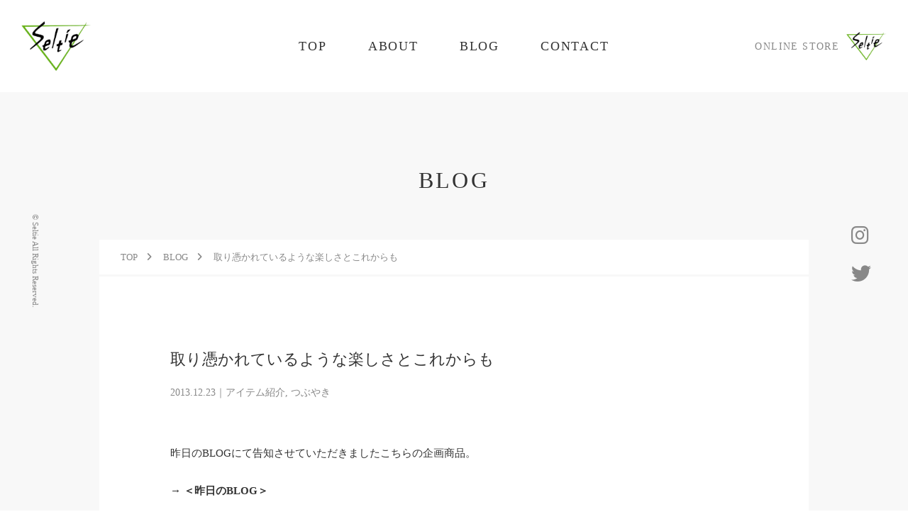

--- FILE ---
content_type: text/html; charset=UTF-8
request_url: https://seltie.com/tweet/560/
body_size: 59689
content:
<!DOCTYPE html>

<html dir="ltr" lang="ja" prefix="og: https://ogp.me/ns#">

<head>
    <meta charset="UTF-8">
    <meta name="viewport" content="width=device-width, initial-scale=1.0, viewport-fit=cover" />
    <meta name="format-detection" content="telephone=no">
    <meta http-equiv="X-UA-Compatible" content="IE=edge">
    <link rel="canonical" href="">

    <title>取り憑かれているような楽しさとこれからも｜Seltie セルティ</title>

		<!-- All in One SEO 4.9.3 - aioseo.com -->
	<meta name="description" content="昨日のBLOGにて告知させていただきましたこちらの企画商品。 → ＜昨日のBLOG＞ Pr2- (ピーアールツ" />
	<meta name="robots" content="max-image-preview:large" />
	<meta name="author" content="Seltie"/>
	<link rel="canonical" href="https://seltie.com/tweet/560/" />
	<meta name="generator" content="All in One SEO (AIOSEO) 4.9.3" />
		<meta property="og:locale" content="ja_JP" />
		<meta property="og:site_name" content="Seltie セルティ ｜ 長野県松本市セレクトショップ" />
		<meta property="og:type" content="article" />
		<meta property="og:title" content="取り憑かれているような楽しさとこれからも｜Seltie セルティ" />
		<meta property="og:description" content="昨日のBLOGにて告知させていただきましたこちらの企画商品。 → ＜昨日のBLOG＞ Pr2- (ピーアールツ" />
		<meta property="og:url" content="https://seltie.com/tweet/560/" />
		<meta property="og:image" content="https://seltie.com/wp/wp-content/uploads/2022/03/noImage_01.png" />
		<meta property="og:image:secure_url" content="https://seltie.com/wp/wp-content/uploads/2022/03/noImage_01.png" />
		<meta property="og:image:width" content="500" />
		<meta property="og:image:height" content="500" />
		<meta property="article:published_time" content="2013-12-23T02:10:00+00:00" />
		<meta property="article:modified_time" content="2022-03-14T13:24:25+00:00" />
		<meta name="twitter:card" content="summary" />
		<meta name="twitter:site" content="@SeltieMiyashita" />
		<meta name="twitter:title" content="取り憑かれているような楽しさとこれからも｜Seltie セルティ" />
		<meta name="twitter:description" content="昨日のBLOGにて告知させていただきましたこちらの企画商品。 → ＜昨日のBLOG＞ Pr2- (ピーアールツ" />
		<meta name="twitter:creator" content="@SeltieMiyashita" />
		<meta name="twitter:image" content="http://3.bp.blogspot.com/-s6R53vEya8I/UPEKChVJIGI/AAAAAAAAO6c/ayWJnc7xYDc/s400/pr2_.jpg" />
		<script type="application/ld+json" class="aioseo-schema">
			{"@context":"https:\/\/schema.org","@graph":[{"@type":"Article","@id":"https:\/\/seltie.com\/tweet\/560\/#article","name":"\u53d6\u308a\u6191\u304b\u308c\u3066\u3044\u308b\u3088\u3046\u306a\u697d\u3057\u3055\u3068\u3053\u308c\u304b\u3089\u3082\uff5cSeltie \u30bb\u30eb\u30c6\u30a3","headline":"\u53d6\u308a\u6191\u304b\u308c\u3066\u3044\u308b\u3088\u3046\u306a\u697d\u3057\u3055\u3068\u3053\u308c\u304b\u3089\u3082","author":{"@id":"https:\/\/seltie.com\/author\/admin100\/#author"},"publisher":{"@id":"https:\/\/seltie.com\/#organization"},"image":{"@type":"ImageObject","url":"http:\/\/3.bp.blogspot.com\/-s6R53vEya8I\/UPEKChVJIGI\/AAAAAAAAO6c\/ayWJnc7xYDc\/s400\/pr2_.jpg","@id":"https:\/\/seltie.com\/tweet\/560\/#articleImage"},"datePublished":"2013-12-23T11:10:00+09:00","dateModified":"2022-03-14T22:24:25+09:00","inLanguage":"ja","mainEntityOfPage":{"@id":"https:\/\/seltie.com\/tweet\/560\/#webpage"},"isPartOf":{"@id":"https:\/\/seltie.com\/tweet\/560\/#webpage"},"articleSection":"\u30a2\u30a4\u30c6\u30e0\u7d39\u4ecb, \u3064\u3076\u3084\u304d"},{"@type":"BreadcrumbList","@id":"https:\/\/seltie.com\/tweet\/560\/#breadcrumblist","itemListElement":[{"@type":"ListItem","@id":"https:\/\/seltie.com#listItem","position":1,"name":"\u30db\u30fc\u30e0","item":"https:\/\/seltie.com","nextItem":{"@type":"ListItem","@id":"https:\/\/seltie.com#listItem","name":"BLOG"}},{"@type":"ListItem","@id":"https:\/\/seltie.com#listItem","position":2,"name":"BLOG","item":"https:\/\/seltie.com","nextItem":{"@type":"ListItem","@id":"https:\/\/seltie.com\/category\/item\/#listItem","name":"\u30a2\u30a4\u30c6\u30e0\u7d39\u4ecb"},"previousItem":{"@type":"ListItem","@id":"https:\/\/seltie.com#listItem","name":"\u30db\u30fc\u30e0"}},{"@type":"ListItem","@id":"https:\/\/seltie.com\/category\/item\/#listItem","position":3,"name":"\u30a2\u30a4\u30c6\u30e0\u7d39\u4ecb","item":"https:\/\/seltie.com\/category\/item\/","nextItem":{"@type":"ListItem","@id":"https:\/\/seltie.com\/tweet\/560\/#listItem","name":"\u53d6\u308a\u6191\u304b\u308c\u3066\u3044\u308b\u3088\u3046\u306a\u697d\u3057\u3055\u3068\u3053\u308c\u304b\u3089\u3082"},"previousItem":{"@type":"ListItem","@id":"https:\/\/seltie.com#listItem","name":"BLOG"}},{"@type":"ListItem","@id":"https:\/\/seltie.com\/tweet\/560\/#listItem","position":4,"name":"\u53d6\u308a\u6191\u304b\u308c\u3066\u3044\u308b\u3088\u3046\u306a\u697d\u3057\u3055\u3068\u3053\u308c\u304b\u3089\u3082","previousItem":{"@type":"ListItem","@id":"https:\/\/seltie.com\/category\/item\/#listItem","name":"\u30a2\u30a4\u30c6\u30e0\u7d39\u4ecb"}}]},{"@type":"Organization","@id":"https:\/\/seltie.com\/#organization","name":"Seltie \u30bb\u30eb\u30c6\u30a3 | \u9577\u91ce\u770c\u677e\u672c\u5e02\u306e\u30bb\u30ec\u30af\u30c8\u30b7\u30e7\u30c3\u30d7","description":"\u9577\u91ce\u770c\u677e\u672c\u5e02\u30bb\u30ec\u30af\u30c8\u30b7\u30e7\u30c3\u30d7","url":"https:\/\/seltie.com\/","telephone":"+81263345045","logo":{"@type":"ImageObject","url":"http:\/\/localhost:10064\/wp-content\/uploads\/2022\/03\/noImage_01.png","@id":"https:\/\/seltie.com\/tweet\/560\/#organizationLogo"},"image":{"@id":"https:\/\/seltie.com\/tweet\/560\/#organizationLogo"},"sameAs":["https:\/\/twitter.com\/SeltieMiyashita\/","https:\/\/www.instagram.com\/seltie_matsumoto\/"]},{"@type":"Person","@id":"https:\/\/seltie.com\/author\/admin100\/#author","url":"https:\/\/seltie.com\/author\/admin100\/","name":"Seltie"},{"@type":"WebPage","@id":"https:\/\/seltie.com\/tweet\/560\/#webpage","url":"https:\/\/seltie.com\/tweet\/560\/","name":"\u53d6\u308a\u6191\u304b\u308c\u3066\u3044\u308b\u3088\u3046\u306a\u697d\u3057\u3055\u3068\u3053\u308c\u304b\u3089\u3082\uff5cSeltie \u30bb\u30eb\u30c6\u30a3","description":"\u6628\u65e5\u306eBLOG\u306b\u3066\u544a\u77e5\u3055\u305b\u3066\u3044\u305f\u3060\u304d\u307e\u3057\u305f\u3053\u3061\u3089\u306e\u4f01\u753b\u5546\u54c1\u3002 \u2192 \uff1c\u6628\u65e5\u306eBLOG\uff1e Pr2- (\u30d4\u30fc\u30a2\u30fc\u30eb\u30c4","inLanguage":"ja","isPartOf":{"@id":"https:\/\/seltie.com\/#website"},"breadcrumb":{"@id":"https:\/\/seltie.com\/tweet\/560\/#breadcrumblist"},"author":{"@id":"https:\/\/seltie.com\/author\/admin100\/#author"},"creator":{"@id":"https:\/\/seltie.com\/author\/admin100\/#author"},"datePublished":"2013-12-23T11:10:00+09:00","dateModified":"2022-03-14T22:24:25+09:00"},{"@type":"WebSite","@id":"https:\/\/seltie.com\/#website","url":"https:\/\/seltie.com\/","name":"Seltie \u30bb\u30eb\u30c6\u30a3","description":"\u9577\u91ce\u770c\u677e\u672c\u5e02\u30bb\u30ec\u30af\u30c8\u30b7\u30e7\u30c3\u30d7","inLanguage":"ja","publisher":{"@id":"https:\/\/seltie.com\/#organization"}}]}
		</script>
		<!-- All in One SEO -->

<style id='wp-img-auto-sizes-contain-inline-css' type='text/css'>
img:is([sizes=auto i],[sizes^="auto," i]){contain-intrinsic-size:3000px 1500px}
/*# sourceURL=wp-img-auto-sizes-contain-inline-css */
</style>
<style id='wp-block-library-inline-css' type='text/css'>
:root{--wp-block-synced-color:#7a00df;--wp-block-synced-color--rgb:122,0,223;--wp-bound-block-color:var(--wp-block-synced-color);--wp-editor-canvas-background:#ddd;--wp-admin-theme-color:#007cba;--wp-admin-theme-color--rgb:0,124,186;--wp-admin-theme-color-darker-10:#006ba1;--wp-admin-theme-color-darker-10--rgb:0,107,160.5;--wp-admin-theme-color-darker-20:#005a87;--wp-admin-theme-color-darker-20--rgb:0,90,135;--wp-admin-border-width-focus:2px}@media (min-resolution:192dpi){:root{--wp-admin-border-width-focus:1.5px}}.wp-element-button{cursor:pointer}:root .has-very-light-gray-background-color{background-color:#eee}:root .has-very-dark-gray-background-color{background-color:#313131}:root .has-very-light-gray-color{color:#eee}:root .has-very-dark-gray-color{color:#313131}:root .has-vivid-green-cyan-to-vivid-cyan-blue-gradient-background{background:linear-gradient(135deg,#00d084,#0693e3)}:root .has-purple-crush-gradient-background{background:linear-gradient(135deg,#34e2e4,#4721fb 50%,#ab1dfe)}:root .has-hazy-dawn-gradient-background{background:linear-gradient(135deg,#faaca8,#dad0ec)}:root .has-subdued-olive-gradient-background{background:linear-gradient(135deg,#fafae1,#67a671)}:root .has-atomic-cream-gradient-background{background:linear-gradient(135deg,#fdd79a,#004a59)}:root .has-nightshade-gradient-background{background:linear-gradient(135deg,#330968,#31cdcf)}:root .has-midnight-gradient-background{background:linear-gradient(135deg,#020381,#2874fc)}:root{--wp--preset--font-size--normal:16px;--wp--preset--font-size--huge:42px}.has-regular-font-size{font-size:1em}.has-larger-font-size{font-size:2.625em}.has-normal-font-size{font-size:var(--wp--preset--font-size--normal)}.has-huge-font-size{font-size:var(--wp--preset--font-size--huge)}.has-text-align-center{text-align:center}.has-text-align-left{text-align:left}.has-text-align-right{text-align:right}.has-fit-text{white-space:nowrap!important}#end-resizable-editor-section{display:none}.aligncenter{clear:both}.items-justified-left{justify-content:flex-start}.items-justified-center{justify-content:center}.items-justified-right{justify-content:flex-end}.items-justified-space-between{justify-content:space-between}.screen-reader-text{border:0;clip-path:inset(50%);height:1px;margin:-1px;overflow:hidden;padding:0;position:absolute;width:1px;word-wrap:normal!important}.screen-reader-text:focus{background-color:#ddd;clip-path:none;color:#444;display:block;font-size:1em;height:auto;left:5px;line-height:normal;padding:15px 23px 14px;text-decoration:none;top:5px;width:auto;z-index:100000}html :where(.has-border-color){border-style:solid}html :where([style*=border-top-color]){border-top-style:solid}html :where([style*=border-right-color]){border-right-style:solid}html :where([style*=border-bottom-color]){border-bottom-style:solid}html :where([style*=border-left-color]){border-left-style:solid}html :where([style*=border-width]){border-style:solid}html :where([style*=border-top-width]){border-top-style:solid}html :where([style*=border-right-width]){border-right-style:solid}html :where([style*=border-bottom-width]){border-bottom-style:solid}html :where([style*=border-left-width]){border-left-style:solid}html :where(img[class*=wp-image-]){height:auto;max-width:100%}:where(figure){margin:0 0 1em}html :where(.is-position-sticky){--wp-admin--admin-bar--position-offset:var(--wp-admin--admin-bar--height,0px)}@media screen and (max-width:600px){html :where(.is-position-sticky){--wp-admin--admin-bar--position-offset:0px}}

/*# sourceURL=wp-block-library-inline-css */
</style><style id='wp-block-paragraph-inline-css' type='text/css'>
.is-small-text{font-size:.875em}.is-regular-text{font-size:1em}.is-large-text{font-size:2.25em}.is-larger-text{font-size:3em}.has-drop-cap:not(:focus):first-letter{float:left;font-size:8.4em;font-style:normal;font-weight:100;line-height:.68;margin:.05em .1em 0 0;text-transform:uppercase}body.rtl .has-drop-cap:not(:focus):first-letter{float:none;margin-left:.1em}p.has-drop-cap.has-background{overflow:hidden}:root :where(p.has-background){padding:1.25em 2.375em}:where(p.has-text-color:not(.has-link-color)) a{color:inherit}p.has-text-align-left[style*="writing-mode:vertical-lr"],p.has-text-align-right[style*="writing-mode:vertical-rl"]{rotate:180deg}
/*# sourceURL=https://seltie.com/wp/wp-includes/blocks/paragraph/style.min.css */
</style>
<style id='global-styles-inline-css' type='text/css'>
:root{--wp--preset--aspect-ratio--square: 1;--wp--preset--aspect-ratio--4-3: 4/3;--wp--preset--aspect-ratio--3-4: 3/4;--wp--preset--aspect-ratio--3-2: 3/2;--wp--preset--aspect-ratio--2-3: 2/3;--wp--preset--aspect-ratio--16-9: 16/9;--wp--preset--aspect-ratio--9-16: 9/16;--wp--preset--color--black: #000000;--wp--preset--color--cyan-bluish-gray: #abb8c3;--wp--preset--color--white: #ffffff;--wp--preset--color--pale-pink: #f78da7;--wp--preset--color--vivid-red: #cf2e2e;--wp--preset--color--luminous-vivid-orange: #ff6900;--wp--preset--color--luminous-vivid-amber: #fcb900;--wp--preset--color--light-green-cyan: #7bdcb5;--wp--preset--color--vivid-green-cyan: #00d084;--wp--preset--color--pale-cyan-blue: #8ed1fc;--wp--preset--color--vivid-cyan-blue: #0693e3;--wp--preset--color--vivid-purple: #9b51e0;--wp--preset--gradient--vivid-cyan-blue-to-vivid-purple: linear-gradient(135deg,rgb(6,147,227) 0%,rgb(155,81,224) 100%);--wp--preset--gradient--light-green-cyan-to-vivid-green-cyan: linear-gradient(135deg,rgb(122,220,180) 0%,rgb(0,208,130) 100%);--wp--preset--gradient--luminous-vivid-amber-to-luminous-vivid-orange: linear-gradient(135deg,rgb(252,185,0) 0%,rgb(255,105,0) 100%);--wp--preset--gradient--luminous-vivid-orange-to-vivid-red: linear-gradient(135deg,rgb(255,105,0) 0%,rgb(207,46,46) 100%);--wp--preset--gradient--very-light-gray-to-cyan-bluish-gray: linear-gradient(135deg,rgb(238,238,238) 0%,rgb(169,184,195) 100%);--wp--preset--gradient--cool-to-warm-spectrum: linear-gradient(135deg,rgb(74,234,220) 0%,rgb(151,120,209) 20%,rgb(207,42,186) 40%,rgb(238,44,130) 60%,rgb(251,105,98) 80%,rgb(254,248,76) 100%);--wp--preset--gradient--blush-light-purple: linear-gradient(135deg,rgb(255,206,236) 0%,rgb(152,150,240) 100%);--wp--preset--gradient--blush-bordeaux: linear-gradient(135deg,rgb(254,205,165) 0%,rgb(254,45,45) 50%,rgb(107,0,62) 100%);--wp--preset--gradient--luminous-dusk: linear-gradient(135deg,rgb(255,203,112) 0%,rgb(199,81,192) 50%,rgb(65,88,208) 100%);--wp--preset--gradient--pale-ocean: linear-gradient(135deg,rgb(255,245,203) 0%,rgb(182,227,212) 50%,rgb(51,167,181) 100%);--wp--preset--gradient--electric-grass: linear-gradient(135deg,rgb(202,248,128) 0%,rgb(113,206,126) 100%);--wp--preset--gradient--midnight: linear-gradient(135deg,rgb(2,3,129) 0%,rgb(40,116,252) 100%);--wp--preset--font-size--small: 13px;--wp--preset--font-size--medium: 20px;--wp--preset--font-size--large: 36px;--wp--preset--font-size--x-large: 42px;--wp--preset--spacing--20: 0.44rem;--wp--preset--spacing--30: 0.67rem;--wp--preset--spacing--40: 1rem;--wp--preset--spacing--50: 1.5rem;--wp--preset--spacing--60: 2.25rem;--wp--preset--spacing--70: 3.38rem;--wp--preset--spacing--80: 5.06rem;--wp--preset--shadow--natural: 6px 6px 9px rgba(0, 0, 0, 0.2);--wp--preset--shadow--deep: 12px 12px 50px rgba(0, 0, 0, 0.4);--wp--preset--shadow--sharp: 6px 6px 0px rgba(0, 0, 0, 0.2);--wp--preset--shadow--outlined: 6px 6px 0px -3px rgb(255, 255, 255), 6px 6px rgb(0, 0, 0);--wp--preset--shadow--crisp: 6px 6px 0px rgb(0, 0, 0);}:where(.is-layout-flex){gap: 0.5em;}:where(.is-layout-grid){gap: 0.5em;}body .is-layout-flex{display: flex;}.is-layout-flex{flex-wrap: wrap;align-items: center;}.is-layout-flex > :is(*, div){margin: 0;}body .is-layout-grid{display: grid;}.is-layout-grid > :is(*, div){margin: 0;}:where(.wp-block-columns.is-layout-flex){gap: 2em;}:where(.wp-block-columns.is-layout-grid){gap: 2em;}:where(.wp-block-post-template.is-layout-flex){gap: 1.25em;}:where(.wp-block-post-template.is-layout-grid){gap: 1.25em;}.has-black-color{color: var(--wp--preset--color--black) !important;}.has-cyan-bluish-gray-color{color: var(--wp--preset--color--cyan-bluish-gray) !important;}.has-white-color{color: var(--wp--preset--color--white) !important;}.has-pale-pink-color{color: var(--wp--preset--color--pale-pink) !important;}.has-vivid-red-color{color: var(--wp--preset--color--vivid-red) !important;}.has-luminous-vivid-orange-color{color: var(--wp--preset--color--luminous-vivid-orange) !important;}.has-luminous-vivid-amber-color{color: var(--wp--preset--color--luminous-vivid-amber) !important;}.has-light-green-cyan-color{color: var(--wp--preset--color--light-green-cyan) !important;}.has-vivid-green-cyan-color{color: var(--wp--preset--color--vivid-green-cyan) !important;}.has-pale-cyan-blue-color{color: var(--wp--preset--color--pale-cyan-blue) !important;}.has-vivid-cyan-blue-color{color: var(--wp--preset--color--vivid-cyan-blue) !important;}.has-vivid-purple-color{color: var(--wp--preset--color--vivid-purple) !important;}.has-black-background-color{background-color: var(--wp--preset--color--black) !important;}.has-cyan-bluish-gray-background-color{background-color: var(--wp--preset--color--cyan-bluish-gray) !important;}.has-white-background-color{background-color: var(--wp--preset--color--white) !important;}.has-pale-pink-background-color{background-color: var(--wp--preset--color--pale-pink) !important;}.has-vivid-red-background-color{background-color: var(--wp--preset--color--vivid-red) !important;}.has-luminous-vivid-orange-background-color{background-color: var(--wp--preset--color--luminous-vivid-orange) !important;}.has-luminous-vivid-amber-background-color{background-color: var(--wp--preset--color--luminous-vivid-amber) !important;}.has-light-green-cyan-background-color{background-color: var(--wp--preset--color--light-green-cyan) !important;}.has-vivid-green-cyan-background-color{background-color: var(--wp--preset--color--vivid-green-cyan) !important;}.has-pale-cyan-blue-background-color{background-color: var(--wp--preset--color--pale-cyan-blue) !important;}.has-vivid-cyan-blue-background-color{background-color: var(--wp--preset--color--vivid-cyan-blue) !important;}.has-vivid-purple-background-color{background-color: var(--wp--preset--color--vivid-purple) !important;}.has-black-border-color{border-color: var(--wp--preset--color--black) !important;}.has-cyan-bluish-gray-border-color{border-color: var(--wp--preset--color--cyan-bluish-gray) !important;}.has-white-border-color{border-color: var(--wp--preset--color--white) !important;}.has-pale-pink-border-color{border-color: var(--wp--preset--color--pale-pink) !important;}.has-vivid-red-border-color{border-color: var(--wp--preset--color--vivid-red) !important;}.has-luminous-vivid-orange-border-color{border-color: var(--wp--preset--color--luminous-vivid-orange) !important;}.has-luminous-vivid-amber-border-color{border-color: var(--wp--preset--color--luminous-vivid-amber) !important;}.has-light-green-cyan-border-color{border-color: var(--wp--preset--color--light-green-cyan) !important;}.has-vivid-green-cyan-border-color{border-color: var(--wp--preset--color--vivid-green-cyan) !important;}.has-pale-cyan-blue-border-color{border-color: var(--wp--preset--color--pale-cyan-blue) !important;}.has-vivid-cyan-blue-border-color{border-color: var(--wp--preset--color--vivid-cyan-blue) !important;}.has-vivid-purple-border-color{border-color: var(--wp--preset--color--vivid-purple) !important;}.has-vivid-cyan-blue-to-vivid-purple-gradient-background{background: var(--wp--preset--gradient--vivid-cyan-blue-to-vivid-purple) !important;}.has-light-green-cyan-to-vivid-green-cyan-gradient-background{background: var(--wp--preset--gradient--light-green-cyan-to-vivid-green-cyan) !important;}.has-luminous-vivid-amber-to-luminous-vivid-orange-gradient-background{background: var(--wp--preset--gradient--luminous-vivid-amber-to-luminous-vivid-orange) !important;}.has-luminous-vivid-orange-to-vivid-red-gradient-background{background: var(--wp--preset--gradient--luminous-vivid-orange-to-vivid-red) !important;}.has-very-light-gray-to-cyan-bluish-gray-gradient-background{background: var(--wp--preset--gradient--very-light-gray-to-cyan-bluish-gray) !important;}.has-cool-to-warm-spectrum-gradient-background{background: var(--wp--preset--gradient--cool-to-warm-spectrum) !important;}.has-blush-light-purple-gradient-background{background: var(--wp--preset--gradient--blush-light-purple) !important;}.has-blush-bordeaux-gradient-background{background: var(--wp--preset--gradient--blush-bordeaux) !important;}.has-luminous-dusk-gradient-background{background: var(--wp--preset--gradient--luminous-dusk) !important;}.has-pale-ocean-gradient-background{background: var(--wp--preset--gradient--pale-ocean) !important;}.has-electric-grass-gradient-background{background: var(--wp--preset--gradient--electric-grass) !important;}.has-midnight-gradient-background{background: var(--wp--preset--gradient--midnight) !important;}.has-small-font-size{font-size: var(--wp--preset--font-size--small) !important;}.has-medium-font-size{font-size: var(--wp--preset--font-size--medium) !important;}.has-large-font-size{font-size: var(--wp--preset--font-size--large) !important;}.has-x-large-font-size{font-size: var(--wp--preset--font-size--x-large) !important;}
/*# sourceURL=global-styles-inline-css */
</style>

<style id='classic-theme-styles-inline-css' type='text/css'>
/*! This file is auto-generated */
.wp-block-button__link{color:#fff;background-color:#32373c;border-radius:9999px;box-shadow:none;text-decoration:none;padding:calc(.667em + 2px) calc(1.333em + 2px);font-size:1.125em}.wp-block-file__button{background:#32373c;color:#fff;text-decoration:none}
/*# sourceURL=/wp-includes/css/classic-themes.min.css */
</style>
<link rel="icon" href="https://seltie.com/wp/wp-content/uploads/2017/10/cropped-seltie_matsumoto_logo-1-32x32.jpg" sizes="32x32" />
<link rel="icon" href="https://seltie.com/wp/wp-content/uploads/2017/10/cropped-seltie_matsumoto_logo-1-192x192.jpg" sizes="192x192" />
<link rel="apple-touch-icon" href="https://seltie.com/wp/wp-content/uploads/2017/10/cropped-seltie_matsumoto_logo-1-180x180.jpg" />
<meta name="msapplication-TileImage" content="https://seltie.com/wp/wp-content/uploads/2017/10/cropped-seltie_matsumoto_logo-1-270x270.jpg" />

    <!-- 外部ファイルの読み込み -->
    <link rel="stylesheet" href="https://seltie.com/wp/wp-content/themes/seltie/assets/css/style.css" />
    <link rel="stylesheet" href="https://cdnjs.cloudflare.com/ajax/libs/font-awesome/6.0.0/css/all.min.css" integrity="sha512-9usAa10IRO0HhonpyAIVpjrylPvoDwiPUiKdWk5t3PyolY1cOd4DSE0Ga+ri4AuTroPR5aQvXU9xC6qOPnzFeg==" crossorigin="anonymous" referrerpolicy="no-referrer" />
    <link rel="stylesheet" href="https://use.typekit.net/vmo6uxg.css">

    <!-- アイコン -->
    <link rel="shortcut icon" href="" />
    <link rel="apple-touch-icon-precomposed" href="" />
</head>

<body class="wp-singular post-template-default single single-post postid-560 single-format-standard wp-theme-seltie">

    <header class="header page_header" id="header">
        <div class="header_inner">
            <h1 class="header_logo"><a href="https://seltie.com/"><img class="header_logo_img" src="https://seltie.com/wp/wp-content/themes/seltie/assets/images/common/seltie_logo_01.png" width="auto" height="70" alt="Seltie｜長野県松本市のセレクトショップ"></a>
            </h1>
            <nav class="gNav">
                <ul class="gNav_list">
                    <li class="gNav_item"><a href="https://seltie.com/" class="europa">TOP</a></li>
                    <li class="gNav_item"><a href="https://seltie.com/#about" class="europa">ABOUT</a></li>
                    <li class="gNav_item"><a href="https://seltie.com/blog" class="europa">BLOG</a></li>
                    <li class="gNav_item"><a href="https://seltie.com/#contact" class="europa">CONTACT</a></li>
                </ul>
                <ul class="sp_sns_list">
                    <li class="sns_item"><a href="https://instagram.com/seltie_matsumoto" target="_blank"><i class="fa-brands fa-instagram"></i></a></li>
                    <li class="sns_item"><a href="https://twitter.com/SeltieMiyashita" target="_blank"><i class="fa-brands fa-twitter"></i></a></li>
                </ul>
            </nav>
            <nav class="subNav">
                <a href="https://seltie-shopping.com/" target="_blank">
                    <p class="subNav_title europa">ONLINE STORE</p>
                    <img class="subNav_img" src="https://seltie.com/wp/wp-content/themes/seltie/assets/images/common/seltie_logo_01.png" width="auto" height="40" alt="Seltie｜長野県松本市のセレクトショップ">
                </a>
            </nav>
            <ul class="spNav">
                <li class="spNav_item"><a href="https://seltie-shopping.com/" target="_blank"><i class="fa-solid fa-cart-shopping"></i></a></li>
                <li class="spNav_item spMenu"><span><i class="fa-solid fa-bars"></i></span></li>
            </ul>
        </div>
    </header>
        <main class="page" id="top">

            <section class="section page_blog">
                <div class="section_inner">
                    <h2 class="section_title europa">BLOG</h2>
                    <div class="breadcrumb">
                        <ul class="breadcrumb_list">
                            <li class="breadcrumb_item"><a href="https://seltie.com/">TOP</a><i class="fa-solid fa-angle-right"></i></li>
                            <li class="breadcrumb_item"><a href="https://seltie.com/blog">BLOG</a><i class="fa-solid fa-angle-right"></i></li>
                            <li class="breadcrumb_item"><span>取り憑かれているような楽しさとこれからも</span></li>
                        </ul>
                    </div>
                    <div class="blog_list page_blog_list">
                        <h1 class="blog_title">取り憑かれているような楽しさとこれからも</h1>
                        <p class="blog_info">2013.12.23｜アイテム紹介, つぶやき</p>
                        <div class="editorContent">
<p>昨日のBLOGにて告知させていただきましたこちらの企画商品。</p>



<p>→ <b><a href="http://www.seltie.blogspot.jp/2013/12/pr2-23.html">＜昨日のBLOG＞</a></b></p>



<div>
<div style="text-align: center;"><b><span style="font-size: large;">Pr2-</span></b></div>
<div style="text-align: center;">(ピーアールツー)</div>
<figure><a href="http://3.bp.blogspot.com/-s6R53vEya8I/UPEKChVJIGI/AAAAAAAAO6c/ayWJnc7xYDc/s1600/pr2_.jpg" style="margin-left: 1em; margin-right: 1em;"><img fetchpriority="high" decoding="async" border="0" height="400" src="http://3.bp.blogspot.com/-s6R53vEya8I/UPEKChVJIGI/AAAAAAAAO6c/ayWJnc7xYDc/s400/pr2_.jpg" width="295"></a></figure><div style="text-align: center;"></div>
</div>



<div style="text-align: center;"><span style="font-size: medium;"><b><br></b></span></div>



<div style="text-align: center;"><span style="font-size: medium;"><b><br></b></span></div>



<div style="text-align: center;"><span style="font-size: medium;"><b>mousses ×&nbsp;</b></span><b><span style="font-size: medium;">CILANDSIA</span></b></div>



<div style="text-align: center;">
<div style="text-align: center;"></div>
<div style="font-weight: bold; text-align: center;"><p></p>
<figure><a href="http://3.bp.blogspot.com/-aUY87LuFp5s/Urby6CcJ_lI/AAAAAAAAajM/BrzSmRTOzv4/s1600/IMG_5107.JPG" style="margin-left: 1em; margin-right: 1em;"><img decoding="async" border="0" height="400" src="http://3.bp.blogspot.com/-aUY87LuFp5s/Urby6CcJ_lI/AAAAAAAAajM/BrzSmRTOzv4/s400/IMG_5107.JPG" width="300"></a></figure><div style="clear: both; font-size: x-large; text-align: center;"></div>
<div style="clear: both; font-size: x-large; text-align: center;"></div>
<div style="clear: both; text-align: center;"></div>
<div style="text-align: center;"><span style="font-weight: 800;"><span style="font-size: x-large;">×</span></span></div>
<div style="font-size: x-large; text-align: center;"><span style="font-weight: 800;"><br></span></div>
<div style="font-size: x-large; font-weight: bold; text-align: center;"></div>
<div style="font-size: x-large; margin-bottom: 0px; margin-left: 0px; margin-right: 0px; margin-top: 0px; text-align: center;"><span style="font-size: x-small;"><b><span style="font-size: medium;">FREESTYLE</span></b></span><span style="font-weight: 800;"><span style="font-size: x-small; font-weight: normal;"><span style="font-size: medium;"><b>&nbsp;×&nbsp;</b></span><b><span style="font-size: medium;">CILANDSIA</span></b></span></span></div>
<div style="font-size: x-large; font-weight: bold; margin-bottom: 0px; margin-left: 0px; margin-right: 0px; margin-top: 0px; text-align: center;"><span style="font-size: medium;"><b><br></b></span></div>
<div style="font-size: x-large; margin-bottom: 0px; margin-left: 0px; margin-right: 0px; margin-top: 0px; text-align: center;">
<figure><a href="http://3.bp.blogspot.com/-ABSZq4UV_ho/Urby7jToq4I/AAAAAAAAaj4/57TvA-_YsAw/s1600/IMG_5113.JPG" style="margin-left: 1em; margin-right: 1em;"><img decoding="async" border="0" height="400" src="http://3.bp.blogspot.com/-ABSZq4UV_ho/Urby7jToq4I/AAAAAAAAaj4/57TvA-_YsAw/s400/IMG_5113.JPG" width="300"></a></figure><div style="clear: both; text-align: center;"></div>
<div style="clear: both; text-align: center;"></div>
<div style="clear: both; text-align: center;"><span style="font-size: x-large; font-weight: 800;">×</span></div>
<div style="clear: both; text-align: center;"></div>
<div style="clear: both; text-align: center;"></div>
<div style="text-align: center;">
<div style="margin-bottom: 0px; margin-left: 0px; margin-right: 0px; margin-top: 0px; text-align: center;">
<div>
<div style="margin-bottom: 0px; margin-left: 0px; margin-right: 0px; margin-top: 0px; text-align: center;">
<div style="margin-bottom: 0px; margin-left: 0px; margin-right: 0px; margin-top: 0px; text-align: left;"></div>
</div>
</div>
</div>
</div>
<div style="text-align: center;"><span style="font-size: medium; font-weight: 800;"><span style="font-size: x-small; font-weight: normal;"><span style="font-size: medium;"><b>Seltie ×&nbsp;</b></span><b><span style="font-size: medium;">CILANDSIA</span></b></span></span></div>
<p></p>
<figure><a href="http://4.bp.blogspot.com/-E9HpXClfaKg/Urby92f_oPI/AAAAAAAAak4/kCO-9riy764/s1600/IMG_5123.JPG" style="margin-left: 1em; margin-right: 1em;"><img loading="lazy" decoding="async" border="0" height="400" src="http://4.bp.blogspot.com/-E9HpXClfaKg/Urby92f_oPI/AAAAAAAAak4/kCO-9riy764/s400/IMG_5123.JPG" width="300"></a></figure><div style="clear: both; text-align: center;"></div>
</div>
</div>
</div>



<p>本日3店舗同時発売をさせていただきました。</p>



<p>完売はなかったものの好評いただいております。</p>



<p>本日オンラインストアにも掲載させていただきました。是非ご覧下さいませ。</p>



<p><b><span style="font-size: large;"><br></span></b><b><span style="font-size: large;">→ <a href="http://seltie-shopping.com/?mode=srh&amp;keyword=&amp;sort=n">NEW ARRIVALS</a></span></b></p>



<p>今回の企画、商品に関しまして2店舗様のBLOGでも素敵にご紹介していただいております。</p>



<p>→ <b><a href="http://mousses.exblog.jp/21139468/">mousses 様 BLOG</a></b></p>



<p>→ <b><a href="http://freestyle.hippy.jp/index_top.html">FREESTYLE 様 BLOG&nbsp;</a></b></p>



<p>誠にありがとうございます。</p>



<p>ちょっと長文になりますが今思っている事を書かせていただきます。</p>



<p>僕がこの企画を考えるのに数ヶ月、<br>そして1年以上をかけてやっと第2回目をさせていただくことが出来ました。</p>



<p>時間はかかるものの本当にやらせていただいて良かったと感じました。</p>



<p>今回の企画、<br>moussesの藤原さん、FREESTYLEの大矢さんはこんな若輩者の僕の言葉に二つ返事で承諾して下さり、第2弾が実現しました。</p>



<p>器が大きく、本当に素敵な方達で、そのお人柄故、長くお店を経営する事が出来ているんだと実感致しました。本当に頭に上がりません。</p>



<p>Seltieはもうすぐでようやく3年。</p>



<p>ようやくでもあり、あっという間でもあり。。。</p>



<p>Pr2-という企画の裏側には<b>『還元』</b>があります。<br>他の店舗様の別注商品を販売したら販売した分だけ別注をされたお店に利益がいくシステムになっています。</p>



<p>僕が約3年お店をやっていて一番嫌に感じているのが、「自分が良ければなんでも良い」という身勝手でなんの成長もない経営者や考え。</p>



<p>自分の利益ばかりを優先し、自分がこのように育て上げられたから、皆そういうものだと決めつけ、それを決して変えようとしない考えや行動。</p>



<p>それでは自分以外を幸せにする事は絶対に出来ないと思っています。</p>



<p>洋服屋は本当に大変です。</p>



<p>モノが売れない時代、モノを買わない時代、洋服を販売するのは並大抵では出来ません。</p>



<p>本当に働いて働いてやっと利益が出る世界。</p>



<p>時給700円のアルバイトなんてものすごい良いほう。</p>



<p>毎月毎月、数百万円〜数千万円の支払いをこなし、自分を信じてとにかく戦い続けます。</p>



<p>僕も休み無く1ヶ月間毎日毎日13時間〜15時間以上働き続けて、結果給料が<b>0円</b>ということも何度となくあります。</p>



<p>それでもクヨクヨなんてしている時間や暇はなくとにかく働き続け、考え続け、今に至ります。</p>



<p>もちろん頑張っていればきちんと利益も出ます。生活もきちんと出来ます。<br>スタッフも雇えてスタッフもきちんと生活出来ています。</p>



<p>デザイナーさんの中にはもっと過酷な環境下でも一所懸命頑張っている方がいます。</p>



<p>でもそのデザイナーさんから服を買っても(オーダー)しても、お金を払わない人、とんずらする人、夜逃げ、自殺、、、それが平気である世界。</p>



<p>もちろんその負担を全て被るのがデザイナー(やメーカー)。</p>



<p>「自分が良ければなんでも良い」は誰も幸せには出来ません。</p>



<p>僕は自分の周りだけでもそれを変えていきたいと思いました。</p>



<p>ファッションや洋服はやっぱり楽しくて楽しくて仕方ありません。<br>苦しい時があってもこの楽しさがあるからこそどこまででも頑張れます。</p>



<p>moussesの藤原さんと以前にお話した時に、その労働時間にびっくりしました。ほとんど寝てらっしゃらないような長さ。</p>



<p>全てお一人で、あの数の商品とブランドを取り扱い、長い間お店をやられています。</p>



<p>そして決してその姿勢や攻めをやめません。</p>



<p>今もそうですが、僕は本当に尊敬しています。</p>



<p>FREESTYLEの大矢さんは本当にアツい御方だと聞いておりました。地元の行政についてもすごい考えていらっしゃる。<br>まだきちんとゆっくりお話出来ておりませんが、先日のBLOGにもありましたように、</p>



<p>いろんな思いが考えがある<br>いろんな生き方がある<br>だからこそいろんなファッション＝戦闘服を提案してきました<br>でもやっぱりファッションだけでなくて<br>ついついその先のことを熱く語ってしまいます<br>そうそれがやりたいんだな～～～</p>



<p>自分流のファッションを纏って<br>今日も明日も自分の考えを発表する次第であります</p>



<div style="margin-bottom: 0px; margin-left: 0px; margin-right: 0px; margin-top: 0px;">やっぱりそのBLOGでアツくなる自分がいます。</div>



<div style="margin-bottom: 0px; margin-left: 0px; margin-right: 0px; margin-top: 0px;"></div>



<div style="margin-bottom: 0px; margin-left: 0px; margin-right: 0px; margin-top: 0px;"></div>



<div style="margin-bottom: 0px; margin-left: 0px; margin-right: 0px; margin-top: 0px;"></div>



<div style="margin-bottom: 0px; margin-left: 0px; margin-right: 0px; margin-top: 0px;">客観的に見たら皆さん(僕も含め)完全に狂っているのか取り憑かれているのかもしれません・・(笑)</div>



<div style="margin-bottom: 0px; margin-left: 0px; margin-right: 0px; margin-top: 0px;"></div>



<div style="margin-bottom: 0px; margin-left: 0px; margin-right: 0px; margin-top: 0px;">どう考えてもお金的にも割に合いませんし、そう簡単には真似出来るようなことではありません。</div>



<div style="margin-bottom: 0px; margin-left: 0px; margin-right: 0px; margin-top: 0px;"></div>



<div style="margin-bottom: 0px; margin-left: 0px; margin-right: 0px; margin-top: 0px;"></div>



<div style="margin-bottom: 0px; margin-left: 0px; margin-right: 0px; margin-top: 0px;"></div>



<div style="margin-bottom: 0px; margin-left: 0px; margin-right: 0px; margin-top: 0px;">でも、そんな方達を心から尊敬してしまいますし、僕も追いつきたいと思っています。</div>



<div style="margin-bottom: 0px; margin-left: 0px; margin-right: 0px; margin-top: 0px;"></div>



<div style="margin-bottom: 0px; margin-left: 0px; margin-right: 0px; margin-top: 0px;"></div>



<div style="margin-bottom: 0px; margin-left: 0px; margin-right: 0px; margin-top: 0px;">そしてそんな方達は絶対にやらなければいけない使命感や人生を賭ける理由をお持ちになっています。</div>



<div style="margin-bottom: 0px; margin-left: 0px; margin-right: 0px; margin-top: 0px;"></div>



<div style="margin-bottom: 0px; margin-left: 0px; margin-right: 0px; margin-top: 0px;"></div>



<div style="margin-bottom: 0px; margin-left: 0px; margin-right: 0px; margin-top: 0px;"></div>



<div style="margin-bottom: 0px; margin-left: 0px; margin-right: 0px; margin-top: 0px;">今現在の世の中では　&#8221;洋服に携わることは劣悪な環境下で自分自身と戦い続けること&#8221;　でもあるかもしれませんが、こんなに素晴らしい職業はないと僕は常に信じていますし、それを確実に実感しています。</div>



<div style="margin-bottom: 0px; margin-left: 0px; margin-right: 0px; margin-top: 0px;"></div>



<div style="margin-bottom: 0px; margin-left: 0px; margin-right: 0px; margin-top: 0px;"></div>



<div style="margin-bottom: 0px; margin-left: 0px; margin-right: 0px; margin-top: 0px;">毎日、最高に楽しいです。</div>



<div style="margin-bottom: 0px; margin-left: 0px; margin-right: 0px; margin-top: 0px;"></div>



<div style="margin-bottom: 0px; margin-left: 0px; margin-right: 0px; margin-top: 0px;"></div>



<div style="margin-bottom: 0px; margin-left: 0px; margin-right: 0px; margin-top: 0px;"></div>



<div style="margin-bottom: 0px; margin-left: 0px; margin-right: 0px; margin-top: 0px;">長くなりましたが、</div>



<div style="margin-bottom: 0px; margin-left: 0px; margin-right: 0px; margin-top: 0px;">そんな方達(デザイナー様、メーカー様、ショップ様、もちろんお客様)と僕はこれから先もずっと突き進んでいきたいです。</div>



<div style="margin-bottom: 0px; margin-left: 0px; margin-right: 0px; margin-top: 0px;"></div>



<div style="margin-bottom: 0px; margin-left: 0px; margin-right: 0px; margin-top: 0px;">ご支持をいただけるかは分かりませんが2014年は第3弾の実現に向けて頑張ります。<p></p>
<p>長文失礼致しました。</p>
<p>今後とも宜しくお願い申し上げます。</p>
<p>Seltie 宮下</p></div>
</div>
                    </div>
                    <div class="btn_wrap">
                        <a href="https://seltie.com/blog" class="moreBtn europa">BLOG一覧へ</a>
                    </div>
                </div>
            </section>

            
<section class="section blog_search">
    <div class="section_inner blog_search_inner">
        <div class="search_item">
            <div class="search_head">
                <p class="search_name">ブログ検索</p>
            </div>
            
<form id="form" action="https://seltie.com/" method="get" class="search_input">
    <input id="s-box" name="s" type="text" placeholder="キーワードを入力" />
    <button type="submit" id="s-btn-area" class="searchBtn"><span id="s-btn">検索</span></button>
</form>        </div>
        <div class="search_item">
            <div class="search_head">
                <p class="search_name">アーカイブ</p>
            </div>
            <div class="search_input">
                <select name="archive-dropdown" onChange='document.location.href=this.options[this.selectedIndex].value;'>
                    <option value="">月を選択</option>
                    	<option value='https://seltie.com/date/2026/01/'> 2026年1月 &nbsp;(14)</option>
	<option value='https://seltie.com/date/2025/12/'> 2025年12月 &nbsp;(20)</option>
	<option value='https://seltie.com/date/2025/11/'> 2025年11月 &nbsp;(20)</option>
	<option value='https://seltie.com/date/2025/10/'> 2025年10月 &nbsp;(19)</option>
	<option value='https://seltie.com/date/2025/09/'> 2025年9月 &nbsp;(20)</option>
	<option value='https://seltie.com/date/2025/08/'> 2025年8月 &nbsp;(21)</option>
	<option value='https://seltie.com/date/2025/07/'> 2025年7月 &nbsp;(17)</option>
	<option value='https://seltie.com/date/2025/06/'> 2025年6月 &nbsp;(18)</option>
	<option value='https://seltie.com/date/2025/05/'> 2025年5月 &nbsp;(20)</option>
	<option value='https://seltie.com/date/2025/04/'> 2025年4月 &nbsp;(18)</option>
	<option value='https://seltie.com/date/2025/03/'> 2025年3月 &nbsp;(23)</option>
	<option value='https://seltie.com/date/2025/02/'> 2025年2月 &nbsp;(15)</option>
	<option value='https://seltie.com/date/2025/01/'> 2025年1月 &nbsp;(18)</option>
	<option value='https://seltie.com/date/2024/12/'> 2024年12月 &nbsp;(19)</option>
	<option value='https://seltie.com/date/2024/11/'> 2024年11月 &nbsp;(12)</option>
	<option value='https://seltie.com/date/2024/10/'> 2024年10月 &nbsp;(13)</option>
	<option value='https://seltie.com/date/2024/09/'> 2024年9月 &nbsp;(20)</option>
	<option value='https://seltie.com/date/2024/08/'> 2024年8月 &nbsp;(21)</option>
	<option value='https://seltie.com/date/2024/07/'> 2024年7月 &nbsp;(19)</option>
	<option value='https://seltie.com/date/2024/06/'> 2024年6月 &nbsp;(21)</option>
	<option value='https://seltie.com/date/2024/05/'> 2024年5月 &nbsp;(19)</option>
	<option value='https://seltie.com/date/2024/04/'> 2024年4月 &nbsp;(21)</option>
	<option value='https://seltie.com/date/2024/03/'> 2024年3月 &nbsp;(22)</option>
	<option value='https://seltie.com/date/2024/02/'> 2024年2月 &nbsp;(19)</option>
	<option value='https://seltie.com/date/2024/01/'> 2024年1月 &nbsp;(21)</option>
	<option value='https://seltie.com/date/2023/12/'> 2023年12月 &nbsp;(18)</option>
	<option value='https://seltie.com/date/2023/11/'> 2023年11月 &nbsp;(19)</option>
	<option value='https://seltie.com/date/2023/10/'> 2023年10月 &nbsp;(21)</option>
	<option value='https://seltie.com/date/2023/09/'> 2023年9月 &nbsp;(21)</option>
	<option value='https://seltie.com/date/2023/08/'> 2023年8月 &nbsp;(19)</option>
	<option value='https://seltie.com/date/2023/07/'> 2023年7月 &nbsp;(19)</option>
	<option value='https://seltie.com/date/2023/06/'> 2023年6月 &nbsp;(21)</option>
	<option value='https://seltie.com/date/2023/05/'> 2023年5月 &nbsp;(20)</option>
	<option value='https://seltie.com/date/2023/04/'> 2023年4月 &nbsp;(22)</option>
	<option value='https://seltie.com/date/2023/03/'> 2023年3月 &nbsp;(20)</option>
	<option value='https://seltie.com/date/2023/02/'> 2023年2月 &nbsp;(18)</option>
	<option value='https://seltie.com/date/2023/01/'> 2023年1月 &nbsp;(22)</option>
	<option value='https://seltie.com/date/2022/12/'> 2022年12月 &nbsp;(20)</option>
	<option value='https://seltie.com/date/2022/11/'> 2022年11月 &nbsp;(20)</option>
	<option value='https://seltie.com/date/2022/10/'> 2022年10月 &nbsp;(23)</option>
	<option value='https://seltie.com/date/2022/09/'> 2022年9月 &nbsp;(21)</option>
	<option value='https://seltie.com/date/2022/08/'> 2022年8月 &nbsp;(22)</option>
	<option value='https://seltie.com/date/2022/07/'> 2022年7月 &nbsp;(22)</option>
	<option value='https://seltie.com/date/2022/06/'> 2022年6月 &nbsp;(21)</option>
	<option value='https://seltie.com/date/2022/05/'> 2022年5月 &nbsp;(20)</option>
	<option value='https://seltie.com/date/2022/04/'> 2022年4月 &nbsp;(22)</option>
	<option value='https://seltie.com/date/2022/03/'> 2022年3月 &nbsp;(20)</option>
	<option value='https://seltie.com/date/2022/02/'> 2022年2月 &nbsp;(20)</option>
	<option value='https://seltie.com/date/2022/01/'> 2022年1月 &nbsp;(22)</option>
	<option value='https://seltie.com/date/2021/12/'> 2021年12月 &nbsp;(19)</option>
	<option value='https://seltie.com/date/2021/11/'> 2021年11月 &nbsp;(21)</option>
	<option value='https://seltie.com/date/2021/10/'> 2021年10月 &nbsp;(23)</option>
	<option value='https://seltie.com/date/2021/09/'> 2021年9月 &nbsp;(20)</option>
	<option value='https://seltie.com/date/2021/08/'> 2021年8月 &nbsp;(23)</option>
	<option value='https://seltie.com/date/2021/07/'> 2021年7月 &nbsp;(23)</option>
	<option value='https://seltie.com/date/2021/06/'> 2021年6月 &nbsp;(22)</option>
	<option value='https://seltie.com/date/2021/05/'> 2021年5月 &nbsp;(24)</option>
	<option value='https://seltie.com/date/2021/04/'> 2021年4月 &nbsp;(21)</option>
	<option value='https://seltie.com/date/2021/03/'> 2021年3月 &nbsp;(22)</option>
	<option value='https://seltie.com/date/2021/02/'> 2021年2月 &nbsp;(24)</option>
	<option value='https://seltie.com/date/2021/01/'> 2021年1月 &nbsp;(23)</option>
	<option value='https://seltie.com/date/2020/12/'> 2020年12月 &nbsp;(26)</option>
	<option value='https://seltie.com/date/2020/11/'> 2020年11月 &nbsp;(25)</option>
	<option value='https://seltie.com/date/2020/10/'> 2020年10月 &nbsp;(25)</option>
	<option value='https://seltie.com/date/2020/09/'> 2020年9月 &nbsp;(26)</option>
	<option value='https://seltie.com/date/2020/08/'> 2020年8月 &nbsp;(25)</option>
	<option value='https://seltie.com/date/2020/07/'> 2020年7月 &nbsp;(27)</option>
	<option value='https://seltie.com/date/2020/06/'> 2020年6月 &nbsp;(26)</option>
	<option value='https://seltie.com/date/2020/05/'> 2020年5月 &nbsp;(26)</option>
	<option value='https://seltie.com/date/2020/04/'> 2020年4月 &nbsp;(24)</option>
	<option value='https://seltie.com/date/2020/03/'> 2020年3月 &nbsp;(26)</option>
	<option value='https://seltie.com/date/2020/02/'> 2020年2月 &nbsp;(24)</option>
	<option value='https://seltie.com/date/2020/01/'> 2020年1月 &nbsp;(26)</option>
	<option value='https://seltie.com/date/2019/12/'> 2019年12月 &nbsp;(24)</option>
	<option value='https://seltie.com/date/2019/11/'> 2019年11月 &nbsp;(25)</option>
	<option value='https://seltie.com/date/2019/10/'> 2019年10月 &nbsp;(24)</option>
	<option value='https://seltie.com/date/2019/09/'> 2019年9月 &nbsp;(27)</option>
	<option value='https://seltie.com/date/2019/08/'> 2019年8月 &nbsp;(24)</option>
	<option value='https://seltie.com/date/2019/07/'> 2019年7月 &nbsp;(26)</option>
	<option value='https://seltie.com/date/2019/06/'> 2019年6月 &nbsp;(42)</option>
	<option value='https://seltie.com/date/2019/05/'> 2019年5月 &nbsp;(48)</option>
	<option value='https://seltie.com/date/2019/04/'> 2019年4月 &nbsp;(51)</option>
	<option value='https://seltie.com/date/2019/03/'> 2019年3月 &nbsp;(48)</option>
	<option value='https://seltie.com/date/2019/02/'> 2019年2月 &nbsp;(42)</option>
	<option value='https://seltie.com/date/2019/01/'> 2019年1月 &nbsp;(47)</option>
	<option value='https://seltie.com/date/2018/12/'> 2018年12月 &nbsp;(45)</option>
	<option value='https://seltie.com/date/2018/11/'> 2018年11月 &nbsp;(45)</option>
	<option value='https://seltie.com/date/2018/10/'> 2018年10月 &nbsp;(53)</option>
	<option value='https://seltie.com/date/2018/09/'> 2018年9月 &nbsp;(51)</option>
	<option value='https://seltie.com/date/2018/08/'> 2018年8月 &nbsp;(50)</option>
	<option value='https://seltie.com/date/2018/07/'> 2018年7月 &nbsp;(51)</option>
	<option value='https://seltie.com/date/2018/06/'> 2018年6月 &nbsp;(50)</option>
	<option value='https://seltie.com/date/2018/05/'> 2018年5月 &nbsp;(58)</option>
	<option value='https://seltie.com/date/2018/04/'> 2018年4月 &nbsp;(55)</option>
	<option value='https://seltie.com/date/2018/03/'> 2018年3月 &nbsp;(61)</option>
	<option value='https://seltie.com/date/2018/02/'> 2018年2月 &nbsp;(62)</option>
	<option value='https://seltie.com/date/2018/01/'> 2018年1月 &nbsp;(66)</option>
	<option value='https://seltie.com/date/2017/12/'> 2017年12月 &nbsp;(66)</option>
	<option value='https://seltie.com/date/2017/11/'> 2017年11月 &nbsp;(64)</option>
	<option value='https://seltie.com/date/2017/10/'> 2017年10月 &nbsp;(62)</option>
	<option value='https://seltie.com/date/2017/09/'> 2017年9月 &nbsp;(53)</option>
	<option value='https://seltie.com/date/2017/08/'> 2017年8月 &nbsp;(51)</option>
	<option value='https://seltie.com/date/2017/07/'> 2017年7月 &nbsp;(39)</option>
	<option value='https://seltie.com/date/2017/06/'> 2017年6月 &nbsp;(45)</option>
	<option value='https://seltie.com/date/2017/05/'> 2017年5月 &nbsp;(56)</option>
	<option value='https://seltie.com/date/2017/04/'> 2017年4月 &nbsp;(58)</option>
	<option value='https://seltie.com/date/2017/03/'> 2017年3月 &nbsp;(52)</option>
	<option value='https://seltie.com/date/2017/02/'> 2017年2月 &nbsp;(48)</option>
	<option value='https://seltie.com/date/2017/01/'> 2017年1月 &nbsp;(44)</option>
	<option value='https://seltie.com/date/2016/12/'> 2016年12月 &nbsp;(49)</option>
	<option value='https://seltie.com/date/2016/11/'> 2016年11月 &nbsp;(48)</option>
	<option value='https://seltie.com/date/2016/10/'> 2016年10月 &nbsp;(54)</option>
	<option value='https://seltie.com/date/2016/09/'> 2016年9月 &nbsp;(46)</option>
	<option value='https://seltie.com/date/2016/08/'> 2016年8月 &nbsp;(51)</option>
	<option value='https://seltie.com/date/2016/07/'> 2016年7月 &nbsp;(40)</option>
	<option value='https://seltie.com/date/2016/06/'> 2016年6月 &nbsp;(44)</option>
	<option value='https://seltie.com/date/2016/05/'> 2016年5月 &nbsp;(40)</option>
	<option value='https://seltie.com/date/2016/04/'> 2016年4月 &nbsp;(43)</option>
	<option value='https://seltie.com/date/2016/03/'> 2016年3月 &nbsp;(46)</option>
	<option value='https://seltie.com/date/2016/02/'> 2016年2月 &nbsp;(35)</option>
	<option value='https://seltie.com/date/2016/01/'> 2016年1月 &nbsp;(38)</option>
	<option value='https://seltie.com/date/2015/12/'> 2015年12月 &nbsp;(44)</option>
	<option value='https://seltie.com/date/2015/11/'> 2015年11月 &nbsp;(47)</option>
	<option value='https://seltie.com/date/2015/10/'> 2015年10月 &nbsp;(41)</option>
	<option value='https://seltie.com/date/2015/09/'> 2015年9月 &nbsp;(37)</option>
	<option value='https://seltie.com/date/2015/08/'> 2015年8月 &nbsp;(41)</option>
	<option value='https://seltie.com/date/2015/07/'> 2015年7月 &nbsp;(32)</option>
	<option value='https://seltie.com/date/2015/06/'> 2015年6月 &nbsp;(37)</option>
	<option value='https://seltie.com/date/2015/05/'> 2015年5月 &nbsp;(48)</option>
	<option value='https://seltie.com/date/2015/04/'> 2015年4月 &nbsp;(46)</option>
	<option value='https://seltie.com/date/2015/03/'> 2015年3月 &nbsp;(45)</option>
	<option value='https://seltie.com/date/2015/02/'> 2015年2月 &nbsp;(38)</option>
	<option value='https://seltie.com/date/2015/01/'> 2015年1月 &nbsp;(28)</option>
	<option value='https://seltie.com/date/2014/12/'> 2014年12月 &nbsp;(39)</option>
	<option value='https://seltie.com/date/2014/11/'> 2014年11月 &nbsp;(48)</option>
	<option value='https://seltie.com/date/2014/10/'> 2014年10月 &nbsp;(51)</option>
	<option value='https://seltie.com/date/2014/09/'> 2014年9月 &nbsp;(44)</option>
	<option value='https://seltie.com/date/2014/08/'> 2014年8月 &nbsp;(42)</option>
	<option value='https://seltie.com/date/2014/07/'> 2014年7月 &nbsp;(40)</option>
	<option value='https://seltie.com/date/2014/06/'> 2014年6月 &nbsp;(37)</option>
	<option value='https://seltie.com/date/2014/05/'> 2014年5月 &nbsp;(41)</option>
	<option value='https://seltie.com/date/2014/04/'> 2014年4月 &nbsp;(45)</option>
	<option value='https://seltie.com/date/2014/03/'> 2014年3月 &nbsp;(36)</option>
	<option value='https://seltie.com/date/2014/02/'> 2014年2月 &nbsp;(32)</option>
	<option value='https://seltie.com/date/2014/01/'> 2014年1月 &nbsp;(26)</option>
	<option value='https://seltie.com/date/2013/12/'> 2013年12月 &nbsp;(33)</option>
	<option value='https://seltie.com/date/2013/11/'> 2013年11月 &nbsp;(38)</option>
	<option value='https://seltie.com/date/2013/10/'> 2013年10月 &nbsp;(29)</option>
	<option value='https://seltie.com/date/2013/09/'> 2013年9月 &nbsp;(54)</option>
	<option value='https://seltie.com/date/2013/08/'> 2013年8月 &nbsp;(32)</option>
	<option value='https://seltie.com/date/2013/07/'> 2013年7月 &nbsp;(37)</option>
	<option value='https://seltie.com/date/2013/06/'> 2013年6月 &nbsp;(33)</option>
	<option value='https://seltie.com/date/2013/05/'> 2013年5月 &nbsp;(35)</option>
	<option value='https://seltie.com/date/2013/04/'> 2013年4月 &nbsp;(30)</option>
	<option value='https://seltie.com/date/2013/03/'> 2013年3月 &nbsp;(32)</option>
	<option value='https://seltie.com/date/2013/02/'> 2013年2月 &nbsp;(28)</option>
	<option value='https://seltie.com/date/2013/01/'> 2013年1月 &nbsp;(25)</option>
	<option value='https://seltie.com/date/2012/12/'> 2012年12月 &nbsp;(28)</option>
	<option value='https://seltie.com/date/2012/11/'> 2012年11月 &nbsp;(29)</option>
	<option value='https://seltie.com/date/2012/10/'> 2012年10月 &nbsp;(35)</option>
	<option value='https://seltie.com/date/2012/09/'> 2012年9月 &nbsp;(31)</option>
	<option value='https://seltie.com/date/2012/08/'> 2012年8月 &nbsp;(30)</option>
	<option value='https://seltie.com/date/2012/07/'> 2012年7月 &nbsp;(25)</option>
	<option value='https://seltie.com/date/2012/06/'> 2012年6月 &nbsp;(31)</option>
	<option value='https://seltie.com/date/2012/05/'> 2012年5月 &nbsp;(33)</option>
	<option value='https://seltie.com/date/2012/04/'> 2012年4月 &nbsp;(34)</option>
	<option value='https://seltie.com/date/2012/03/'> 2012年3月 &nbsp;(36)</option>
	<option value='https://seltie.com/date/2012/02/'> 2012年2月 &nbsp;(29)</option>
	<option value='https://seltie.com/date/2012/01/'> 2012年1月 &nbsp;(28)</option>
	<option value='https://seltie.com/date/2011/12/'> 2011年12月 &nbsp;(28)</option>
	<option value='https://seltie.com/date/2011/11/'> 2011年11月 &nbsp;(30)</option>
	<option value='https://seltie.com/date/2011/10/'> 2011年10月 &nbsp;(31)</option>
	<option value='https://seltie.com/date/2011/09/'> 2011年9月 &nbsp;(39)</option>
	<option value='https://seltie.com/date/2011/08/'> 2011年8月 &nbsp;(33)</option>
	<option value='https://seltie.com/date/2011/07/'> 2011年7月 &nbsp;(30)</option>
	<option value='https://seltie.com/date/2011/06/'> 2011年6月 &nbsp;(34)</option>
	<option value='https://seltie.com/date/2011/05/'> 2011年5月 &nbsp;(39)</option>
	<option value='https://seltie.com/date/2011/04/'> 2011年4月 &nbsp;(46)</option>
	<option value='https://seltie.com/date/2011/03/'> 2011年3月 &nbsp;(47)</option>
	<option value='https://seltie.com/date/2011/02/'> 2011年2月 &nbsp;(24)</option>
	<option value='https://seltie.com/date/2011/01/'> 2011年1月 &nbsp;(1)</option>
                </select>
            </div>
        </div>
        <div class="search_item">
            <div class="search_head">
                <p class="search_name">カテゴリー</p>
            </div>
            <ul class="category_list">
                                                    <li class="category_item"><a href="https://seltie.com/category/information/">Information（397）</a></li>
                                    <li class="category_item"><a href="https://seltie.com/category/item/">アイテム紹介（4760）</a></li>
                                    <li class="category_item"><a href="https://seltie.com/category/brand/">ブランド紹介（90）</a></li>
                                    <li class="category_item"><a href="https://seltie.com/category/order-meeting/">受注会（188）</a></li>
                                    <li class="category_item"><a href="https://seltie.com/category/seltie-limited-shop/">Seltie Limited Shop（32）</a></li>
                                    <li class="category_item"><a href="https://seltie.com/category/tweet/">つぶやき（921）</a></li>
                                    <li class="category_item"><a href="https://seltie.com/category/tweet/enthusiasm-tweet/">宮下の暑苦しいつぶやき（68）</a></li>
                                    <li class="category_item"><a href="https://seltie.com/category/glutton/">食いしん坊の挑戦（12）</a></li>
                            </ul>
        </div>
    </div>
</section>
        </main>


<footer class="footer">
    <div class="footer_inner">
        <p class="footer_logo"><a href="https://seltie.com/"><img class="footer_logo_img" src="https://seltie.com/wp/wp-content/themes/seltie/assets/images/common/seltie_logo_01.png" width="auto" height="100" alt="Seltie｜長野県松本市のセレクトショップ"></a>
        </p>
        <p class="footer_info_content">
            MAIL： <a href="mailto:info@seltie.com">info@seltie.com</a><br>
            TEL： <a href="tel:info@seltie.com">0263-34-5045</a><br>
            営業時間： 11:00 - 18:00<br />
水・木曜定休<br>
            <br>
            〒390-0811<br>
            長野県松本市中央2-5-13 2F
        </p>
        <ul class="footer_nav_list">
            <li class="footer_nav_item"><a href="https://seltie.com/terms">利用規約</a></li>
            <li class="footer_nav_item"><a href="https://seltie.com/privacy">プライバシーポリシー</a></li>
        </ul>
        <ul class="sns_list">
            <li class="sns_item"><a href="https://instagram.com/seltie_matsumoto" target="_blank"><i class="fa-brands fa-instagram"></i></a></li>
            <li class="sns_item"><a href="https://twitter.com/SeltieMiyashita" target="_blank"><i class="fa-brands fa-twitter"></i></a></li>
        </ul>
        <p class="copyright">© Seltie All Rights Reserved.</p>
    </div>
</footer>

<script src="https://cdn.jsdelivr.net/npm/jquery@3/dist/jquery.min.js"></script>
<script type="text/javascript" src="https://seltie.com/wp/wp-content/themes/seltie/assets/js/script.js"></script>
<script src="https://cdn.jsdelivr.net/npm/lazyload@2.0.0-rc.2/lazyload.min.js"></script>

<script type="speculationrules">
{"prefetch":[{"source":"document","where":{"and":[{"href_matches":"/*"},{"not":{"href_matches":["/wp/wp-*.php","/wp/wp-admin/*","/wp/wp-content/uploads/*","/wp/wp-content/*","/wp/wp-content/plugins/*","/wp/wp-content/themes/seltie/*","/*\\?(.+)"]}},{"not":{"selector_matches":"a[rel~=\"nofollow\"]"}},{"not":{"selector_matches":".no-prefetch, .no-prefetch a"}}]},"eagerness":"conservative"}]}
</script>

</body>